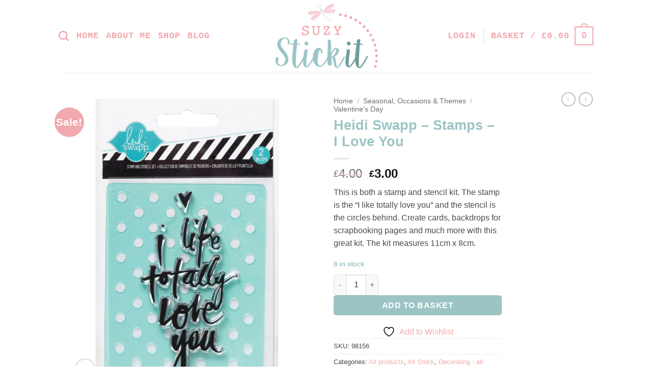

--- FILE ---
content_type: text/css
request_url: https://suzystickit.com/wp-content/themes/flatsome-child/style.css?ver=2.5
body_size: 203
content:
/*
Theme Name: Flatsome Child Theme
Theme URI: http://flatsome.uxthemes.com/
Description: This is a child theme for Flatsome
Author: UX Themes
Author URI: http: //www.uxthemes.com/
Template: flatsome
Version: 2.5
*/

/*************** ADD CUSTOM CSS HERE.   ***************/


div {}


ul, ol, dl {
    font-size: 1.3em;
    line-height: 1.6;
    margin-bottom: 1.25em;
    list-style-position: outside;
    font-family: inherit;
}

ul.header-nav a.nav-top-link a {
    color: #9CC4C5;
    opacity: 1;
}



.widget_product_categories > ul > li, .widget_layered_nav > ul > li {
    border-bottom: 2px solid #F1A9AE !important;
}


.header-nav a.nav-top-link, a.cart-link, .mobile-sidebar a {
    font-family: courier;
    letter-spacing: 1px;
}

.widget_product_categories li.current-cat > a {
font-family:"Courier New", Courier, monospace;    
color: #F1A9AE;
    font-weight: bold;
}

.widget_product_categories li a, .widget_layered_nav li a, .widget_layered_nav li span:not(.count), .widget_layered_nav_filters li a {
    font-size: 90%;
font-family:"Courier New", Courier, monospace;
    padding: 8px 0;
    color: #F1A9AE;

    display: inline-block;
    text-transform: uppercase;
text-decoration: none;
}


a img {
    border: none;
    -webkit-border-radius: 15px;
    -moz-border-radius: 15px;
    border-radius: 15px;
}

h4 {font-family: customFont;}

@media only screen and (max-width: 48em) {
/*************** ADD MOBILE ONLY CSS HERE  ***************/


}